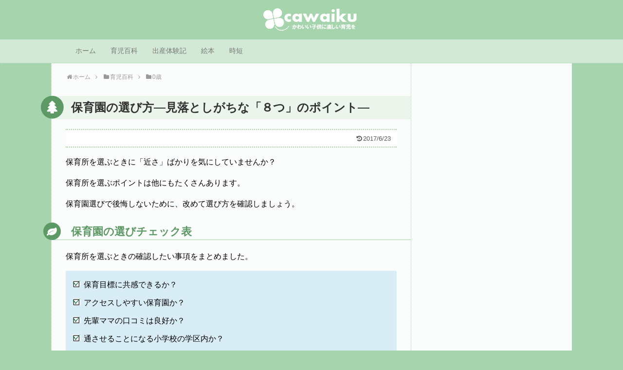

--- FILE ---
content_type: text/html; charset=UTF-8
request_url: https://cawaiku.com/child/0-old/how-to-choose-a-nursery-3973
body_size: 68619
content:
<!DOCTYPE html><html lang="ja"><head><style>img.lazy{min-height:1px}</style><link href="https://cawaiku.com/wp-content/plugins/w3-total-cache/pub/js/lazyload.min.js" as="script"><meta name="google-site-verification" content="J6IRvBXWrPl2R5bMBaLmPBQAdU4mjRK8_GJ5vUq38zI" /><meta charset="UTF-8"><meta name="viewport" content="width=1280, maximum-scale=1, user-scalable=yes"><link rel="alternate" type="application/rss+xml" title="かわイク｜保育士が伝えたい「基本の子育て」 RSS Feed" href="https://cawaiku.com/feed" /><link rel="pingback" href="https://cawaiku.com/xmlrpc.php" /><meta name="description" content="保育所を選ぶときに「近さ」ばかりを気にしていませんか？保育所を選ぶポイントは他にもたくさんあります。保育園選びで後悔しないために、改めて選び方を確認しましょう。保育園の選びチェック表保育所を選ぶときの確認したい事項をまとめました。保育目標に" /><meta name="keywords" content="0歳" /><meta property="og:type" content="article"><meta property="og:description" content="保育所を選ぶときに「近さ」ばかりを気にしていませんか？保育所を選ぶポイントは他にもたくさんあります。保育園選びで後悔しないために、改めて選び方を確認しましょう。保育園の選びチェック表保育所を選ぶときの確認したい事項をまとめました。保育目標に"><meta property="og:title" content="保育園の選び方―見落としがちな「８つ」のポイント―"><meta property="og:url" content="https://cawaiku.com/child/0-old/how-to-choose-a-nursery-3973"><meta property="og:image" content="https://cawaiku.com/wp-content/uploads/2017/05/1-baby11.jpg"><meta property="og:site_name" content="かわイク｜保育士が伝えたい「基本の子育て」"><meta property="og:locale" content="ja_JP"><meta name="twitter:card" content="summary"><meta name="twitter:description" content="保育所を選ぶときに「近さ」ばかりを気にしていませんか？保育所を選ぶポイントは他にもたくさんあります。保育園選びで後悔しないために、改めて選び方を確認しましょう。保育園の選びチェック表保育所を選ぶときの確認したい事項をまとめました。保育目標に"><meta name="twitter:title" content="保育園の選び方―見落としがちな「８つ」のポイント―"><meta name="twitter:url" content="https://cawaiku.com/child/0-old/how-to-choose-a-nursery-3973"><meta name="twitter:image" content="https://cawaiku.com/wp-content/uploads/2017/05/1-baby11.jpg"><meta name="twitter:domain" content="cawaiku.com"><meta name="keywords" content="保育園" /><meta name="description" content="保育園に申し込む際にどんな基準で選べばいいのかポイントを紹介します。" /><title>保育園の選び方―見落としがちな「８つ」のポイント―  |  かわイク｜保育士が伝えたい「基本の子育て」</title><meta name='robots' content='max-image-preview:large' /><style>img:is([sizes="auto" i], [sizes^="auto," i]) { contain-intrinsic-size: 3000px 1500px }</style><link rel="alternate" type="application/rss+xml" title="かわイク｜保育士が伝えたい「基本の子育て」 &raquo; フィード" href="https://cawaiku.com/feed" /><link rel="alternate" type="application/rss+xml" title="かわイク｜保育士が伝えたい「基本の子育て」 &raquo; コメントフィード" href="https://cawaiku.com/comments/feed" /> <script type="text/javascript" id="wpp-js" src="https://cawaiku.com/wp-content/plugins/wordpress-popular-posts/assets/js/wpp.min.js?ver=7.3.3" data-sampling="0" data-sampling-rate="100" data-api-url="https://cawaiku.com/wp-json/wordpress-popular-posts" data-post-id="3973" data-token="c5e8f6c76a" data-lang="0" data-debug="0"></script> <link rel="alternate" type="application/rss+xml" title="かわイク｜保育士が伝えたい「基本の子育て」 &raquo; 保育園の選び方―見落としがちな「８つ」のポイント― のコメントのフィード" href="https://cawaiku.com/child/0-old/how-to-choose-a-nursery-3973/feed" /> <script defer src="[data-uri]"></script> <link rel='stylesheet' id='simplicity-style-css' href='https://cawaiku.com/wp-content/cache/autoptimize/css/autoptimize_single_c2f4593b303ece04f54fa7a722d9f838.css?ver=6.8.3&#038;fver=20250731033013' type='text/css' media='all' /><link rel='stylesheet' id='skin-style-css' href='https://cawaiku.com/wp-content/cache/autoptimize/css/autoptimize_single_41eca159fa0fb7158f392be246c11329.css?ver=6.8.3&#038;fver=20200501022011' type='text/css' media='all' /><link rel='stylesheet' id='font-awesome-style-css' href='https://cawaiku.com/wp-content/themes/simplicity2/webfonts/css/font-awesome.min.css?ver=6.8.3&#038;fver=20250731033013' type='text/css' media='all' /><link rel='stylesheet' id='icomoon-style-css' href='https://cawaiku.com/wp-content/cache/autoptimize/css/autoptimize_single_6fcdbeab6ffbbbac3bcddac2341ab326.css?ver=6.8.3&#038;fver=20250731033013' type='text/css' media='all' /><link rel='stylesheet' id='extension-style-css' href='https://cawaiku.com/wp-content/cache/autoptimize/css/autoptimize_single_2ffe490adf1718d8f9e64a616ec0ea3b.css?ver=6.8.3&#038;fver=20250731033013' type='text/css' media='all' /><style id='extension-style-inline-css' type='text/css'>#site-description{color:#fff}#navi ul li a{color:#777}#mobile-menu a{color:#a5d4ad}#mobile-menu a{background-color:#fff}#page-top a{color:#fff}#page-top a{background-color:#a5d4ad}#h-top{min-height:55px} .entry-thumb img,.related-entry-thumb img,.widget_new_entries ul li img,.widget_new_popular ul li img,.widget_popular_ranking ul li img,#prev-next img,.widget_new_entries .new-entrys-large .new-entry img{border-radius:10px} #header .alignleft{text-align:center;max-width:none}#h-top #site-title a{margin-right:0}#site-description{margin-right:0}#header .alignright{display:none}@media screen and (max-width:639px){.article br{display:block}}</style><link rel='stylesheet' id='child-style-css' href='https://cawaiku.com/wp-content/cache/autoptimize/css/autoptimize_single_77456ee88a9172ffe5e32b1c9c1248aa.css?ver=6.8.3&#038;fver=20191106124952' type='text/css' media='all' /><link rel='stylesheet' id='print-style-css' href='https://cawaiku.com/wp-content/cache/autoptimize/css/autoptimize_single_08d3ac49aa8cd84996c44b834f2013fa.css?ver=6.8.3&#038;fver=20250731033013' type='text/css' media='print' /><link rel='stylesheet' id='sns-twitter-type-style-css' href='https://cawaiku.com/wp-content/cache/autoptimize/css/autoptimize_single_8f4407348a59625d672365f4ce8bbf19.css?ver=6.8.3&#038;fver=20250731033013' type='text/css' media='all' /><style id='wp-emoji-styles-inline-css' type='text/css'>img.wp-smiley, img.emoji {
		display: inline !important;
		border: none !important;
		box-shadow: none !important;
		height: 1em !important;
		width: 1em !important;
		margin: 0 0.07em !important;
		vertical-align: -0.1em !important;
		background: none !important;
		padding: 0 !important;
	}</style><link rel='stylesheet' id='wp-block-library-css' href='https://cawaiku.com/wp-includes/css/dist/block-library/style.min.css?ver=6.8.3' type='text/css' media='all' /><style id='classic-theme-styles-inline-css' type='text/css'>/*! This file is auto-generated */
.wp-block-button__link{color:#fff;background-color:#32373c;border-radius:9999px;box-shadow:none;text-decoration:none;padding:calc(.667em + 2px) calc(1.333em + 2px);font-size:1.125em}.wp-block-file__button{background:#32373c;color:#fff;text-decoration:none}</style><style id='global-styles-inline-css' type='text/css'>:root{--wp--preset--aspect-ratio--square: 1;--wp--preset--aspect-ratio--4-3: 4/3;--wp--preset--aspect-ratio--3-4: 3/4;--wp--preset--aspect-ratio--3-2: 3/2;--wp--preset--aspect-ratio--2-3: 2/3;--wp--preset--aspect-ratio--16-9: 16/9;--wp--preset--aspect-ratio--9-16: 9/16;--wp--preset--color--black: #000000;--wp--preset--color--cyan-bluish-gray: #abb8c3;--wp--preset--color--white: #ffffff;--wp--preset--color--pale-pink: #f78da7;--wp--preset--color--vivid-red: #cf2e2e;--wp--preset--color--luminous-vivid-orange: #ff6900;--wp--preset--color--luminous-vivid-amber: #fcb900;--wp--preset--color--light-green-cyan: #7bdcb5;--wp--preset--color--vivid-green-cyan: #00d084;--wp--preset--color--pale-cyan-blue: #8ed1fc;--wp--preset--color--vivid-cyan-blue: #0693e3;--wp--preset--color--vivid-purple: #9b51e0;--wp--preset--gradient--vivid-cyan-blue-to-vivid-purple: linear-gradient(135deg,rgba(6,147,227,1) 0%,rgb(155,81,224) 100%);--wp--preset--gradient--light-green-cyan-to-vivid-green-cyan: linear-gradient(135deg,rgb(122,220,180) 0%,rgb(0,208,130) 100%);--wp--preset--gradient--luminous-vivid-amber-to-luminous-vivid-orange: linear-gradient(135deg,rgba(252,185,0,1) 0%,rgba(255,105,0,1) 100%);--wp--preset--gradient--luminous-vivid-orange-to-vivid-red: linear-gradient(135deg,rgba(255,105,0,1) 0%,rgb(207,46,46) 100%);--wp--preset--gradient--very-light-gray-to-cyan-bluish-gray: linear-gradient(135deg,rgb(238,238,238) 0%,rgb(169,184,195) 100%);--wp--preset--gradient--cool-to-warm-spectrum: linear-gradient(135deg,rgb(74,234,220) 0%,rgb(151,120,209) 20%,rgb(207,42,186) 40%,rgb(238,44,130) 60%,rgb(251,105,98) 80%,rgb(254,248,76) 100%);--wp--preset--gradient--blush-light-purple: linear-gradient(135deg,rgb(255,206,236) 0%,rgb(152,150,240) 100%);--wp--preset--gradient--blush-bordeaux: linear-gradient(135deg,rgb(254,205,165) 0%,rgb(254,45,45) 50%,rgb(107,0,62) 100%);--wp--preset--gradient--luminous-dusk: linear-gradient(135deg,rgb(255,203,112) 0%,rgb(199,81,192) 50%,rgb(65,88,208) 100%);--wp--preset--gradient--pale-ocean: linear-gradient(135deg,rgb(255,245,203) 0%,rgb(182,227,212) 50%,rgb(51,167,181) 100%);--wp--preset--gradient--electric-grass: linear-gradient(135deg,rgb(202,248,128) 0%,rgb(113,206,126) 100%);--wp--preset--gradient--midnight: linear-gradient(135deg,rgb(2,3,129) 0%,rgb(40,116,252) 100%);--wp--preset--font-size--small: 13px;--wp--preset--font-size--medium: 20px;--wp--preset--font-size--large: 36px;--wp--preset--font-size--x-large: 42px;--wp--preset--spacing--20: 0.44rem;--wp--preset--spacing--30: 0.67rem;--wp--preset--spacing--40: 1rem;--wp--preset--spacing--50: 1.5rem;--wp--preset--spacing--60: 2.25rem;--wp--preset--spacing--70: 3.38rem;--wp--preset--spacing--80: 5.06rem;--wp--preset--shadow--natural: 6px 6px 9px rgba(0, 0, 0, 0.2);--wp--preset--shadow--deep: 12px 12px 50px rgba(0, 0, 0, 0.4);--wp--preset--shadow--sharp: 6px 6px 0px rgba(0, 0, 0, 0.2);--wp--preset--shadow--outlined: 6px 6px 0px -3px rgba(255, 255, 255, 1), 6px 6px rgba(0, 0, 0, 1);--wp--preset--shadow--crisp: 6px 6px 0px rgba(0, 0, 0, 1);}:where(.is-layout-flex){gap: 0.5em;}:where(.is-layout-grid){gap: 0.5em;}body .is-layout-flex{display: flex;}.is-layout-flex{flex-wrap: wrap;align-items: center;}.is-layout-flex > :is(*, div){margin: 0;}body .is-layout-grid{display: grid;}.is-layout-grid > :is(*, div){margin: 0;}:where(.wp-block-columns.is-layout-flex){gap: 2em;}:where(.wp-block-columns.is-layout-grid){gap: 2em;}:where(.wp-block-post-template.is-layout-flex){gap: 1.25em;}:where(.wp-block-post-template.is-layout-grid){gap: 1.25em;}.has-black-color{color: var(--wp--preset--color--black) !important;}.has-cyan-bluish-gray-color{color: var(--wp--preset--color--cyan-bluish-gray) !important;}.has-white-color{color: var(--wp--preset--color--white) !important;}.has-pale-pink-color{color: var(--wp--preset--color--pale-pink) !important;}.has-vivid-red-color{color: var(--wp--preset--color--vivid-red) !important;}.has-luminous-vivid-orange-color{color: var(--wp--preset--color--luminous-vivid-orange) !important;}.has-luminous-vivid-amber-color{color: var(--wp--preset--color--luminous-vivid-amber) !important;}.has-light-green-cyan-color{color: var(--wp--preset--color--light-green-cyan) !important;}.has-vivid-green-cyan-color{color: var(--wp--preset--color--vivid-green-cyan) !important;}.has-pale-cyan-blue-color{color: var(--wp--preset--color--pale-cyan-blue) !important;}.has-vivid-cyan-blue-color{color: var(--wp--preset--color--vivid-cyan-blue) !important;}.has-vivid-purple-color{color: var(--wp--preset--color--vivid-purple) !important;}.has-black-background-color{background-color: var(--wp--preset--color--black) !important;}.has-cyan-bluish-gray-background-color{background-color: var(--wp--preset--color--cyan-bluish-gray) !important;}.has-white-background-color{background-color: var(--wp--preset--color--white) !important;}.has-pale-pink-background-color{background-color: var(--wp--preset--color--pale-pink) !important;}.has-vivid-red-background-color{background-color: var(--wp--preset--color--vivid-red) !important;}.has-luminous-vivid-orange-background-color{background-color: var(--wp--preset--color--luminous-vivid-orange) !important;}.has-luminous-vivid-amber-background-color{background-color: var(--wp--preset--color--luminous-vivid-amber) !important;}.has-light-green-cyan-background-color{background-color: var(--wp--preset--color--light-green-cyan) !important;}.has-vivid-green-cyan-background-color{background-color: var(--wp--preset--color--vivid-green-cyan) !important;}.has-pale-cyan-blue-background-color{background-color: var(--wp--preset--color--pale-cyan-blue) !important;}.has-vivid-cyan-blue-background-color{background-color: var(--wp--preset--color--vivid-cyan-blue) !important;}.has-vivid-purple-background-color{background-color: var(--wp--preset--color--vivid-purple) !important;}.has-black-border-color{border-color: var(--wp--preset--color--black) !important;}.has-cyan-bluish-gray-border-color{border-color: var(--wp--preset--color--cyan-bluish-gray) !important;}.has-white-border-color{border-color: var(--wp--preset--color--white) !important;}.has-pale-pink-border-color{border-color: var(--wp--preset--color--pale-pink) !important;}.has-vivid-red-border-color{border-color: var(--wp--preset--color--vivid-red) !important;}.has-luminous-vivid-orange-border-color{border-color: var(--wp--preset--color--luminous-vivid-orange) !important;}.has-luminous-vivid-amber-border-color{border-color: var(--wp--preset--color--luminous-vivid-amber) !important;}.has-light-green-cyan-border-color{border-color: var(--wp--preset--color--light-green-cyan) !important;}.has-vivid-green-cyan-border-color{border-color: var(--wp--preset--color--vivid-green-cyan) !important;}.has-pale-cyan-blue-border-color{border-color: var(--wp--preset--color--pale-cyan-blue) !important;}.has-vivid-cyan-blue-border-color{border-color: var(--wp--preset--color--vivid-cyan-blue) !important;}.has-vivid-purple-border-color{border-color: var(--wp--preset--color--vivid-purple) !important;}.has-vivid-cyan-blue-to-vivid-purple-gradient-background{background: var(--wp--preset--gradient--vivid-cyan-blue-to-vivid-purple) !important;}.has-light-green-cyan-to-vivid-green-cyan-gradient-background{background: var(--wp--preset--gradient--light-green-cyan-to-vivid-green-cyan) !important;}.has-luminous-vivid-amber-to-luminous-vivid-orange-gradient-background{background: var(--wp--preset--gradient--luminous-vivid-amber-to-luminous-vivid-orange) !important;}.has-luminous-vivid-orange-to-vivid-red-gradient-background{background: var(--wp--preset--gradient--luminous-vivid-orange-to-vivid-red) !important;}.has-very-light-gray-to-cyan-bluish-gray-gradient-background{background: var(--wp--preset--gradient--very-light-gray-to-cyan-bluish-gray) !important;}.has-cool-to-warm-spectrum-gradient-background{background: var(--wp--preset--gradient--cool-to-warm-spectrum) !important;}.has-blush-light-purple-gradient-background{background: var(--wp--preset--gradient--blush-light-purple) !important;}.has-blush-bordeaux-gradient-background{background: var(--wp--preset--gradient--blush-bordeaux) !important;}.has-luminous-dusk-gradient-background{background: var(--wp--preset--gradient--luminous-dusk) !important;}.has-pale-ocean-gradient-background{background: var(--wp--preset--gradient--pale-ocean) !important;}.has-electric-grass-gradient-background{background: var(--wp--preset--gradient--electric-grass) !important;}.has-midnight-gradient-background{background: var(--wp--preset--gradient--midnight) !important;}.has-small-font-size{font-size: var(--wp--preset--font-size--small) !important;}.has-medium-font-size{font-size: var(--wp--preset--font-size--medium) !important;}.has-large-font-size{font-size: var(--wp--preset--font-size--large) !important;}.has-x-large-font-size{font-size: var(--wp--preset--font-size--x-large) !important;}
:where(.wp-block-post-template.is-layout-flex){gap: 1.25em;}:where(.wp-block-post-template.is-layout-grid){gap: 1.25em;}
:where(.wp-block-columns.is-layout-flex){gap: 2em;}:where(.wp-block-columns.is-layout-grid){gap: 2em;}
:root :where(.wp-block-pullquote){font-size: 1.5em;line-height: 1.6;}</style><link rel='stylesheet' id='toc-screen-css' href='https://cawaiku.com/wp-content/plugins/table-of-contents-plus/screen.min.css?ver=2411.1&#038;fver=20250731031234' type='text/css' media='all' /><style id='toc-screen-inline-css' type='text/css'>div#toc_container {background: #f5fef6;border: 1px solid #A5D4AD;}div#toc_container p.toc_title {color: #000000;}div#toc_container p.toc_title a,div#toc_container ul.toc_list a {color: #5c9965;}div#toc_container p.toc_title a:hover,div#toc_container ul.toc_list a:hover {color: #244b29;}div#toc_container p.toc_title a:hover,div#toc_container ul.toc_list a:hover {color: #244b29;}div#toc_container p.toc_title a:visited,div#toc_container ul.toc_list a:visited {color: #D04255;}</style><link rel='stylesheet' id='wordpress-popular-posts-css-css' href='https://cawaiku.com/wp-content/cache/autoptimize/css/autoptimize_single_c45f68fb3fc3a1b08f93a0827ea4b067.css?ver=7.3.3&#038;fver=20250731031240' type='text/css' media='all' /> <script defer type="text/javascript" src="https://cawaiku.com/wp-includes/js/jquery/jquery.min.js?ver=3.7.1" id="jquery-core-js"></script> <script defer type="text/javascript" src="https://cawaiku.com/wp-includes/js/jquery/jquery-migrate.min.js?ver=3.4.1" id="jquery-migrate-js"></script> <link rel="canonical" href="https://cawaiku.com/child/0-old/how-to-choose-a-nursery-3973" /><link rel='shortlink' href='https://cawaiku.com/?p=3973' /><link rel="alternate" title="oEmbed (JSON)" type="application/json+oembed" href="https://cawaiku.com/wp-json/oembed/1.0/embed?url=https%3A%2F%2Fcawaiku.com%2Fchild%2F0-old%2Fhow-to-choose-a-nursery-3973" /><link rel="alternate" title="oEmbed (XML)" type="text/xml+oembed" href="https://cawaiku.com/wp-json/oembed/1.0/embed?url=https%3A%2F%2Fcawaiku.com%2Fchild%2F0-old%2Fhow-to-choose-a-nursery-3973&#038;format=xml" /><style id="wpp-loading-animation-styles">@-webkit-keyframes bgslide{from{background-position-x:0}to{background-position-x:-200%}}@keyframes bgslide{from{background-position-x:0}to{background-position-x:-200%}}.wpp-widget-block-placeholder,.wpp-shortcode-placeholder{margin:0 auto;width:60px;height:3px;background:#dd3737;background:linear-gradient(90deg,#dd3737 0%,#571313 10%,#dd3737 100%);background-size:200% auto;border-radius:3px;-webkit-animation:bgslide 1s infinite linear;animation:bgslide 1s infinite linear}</style><style type="text/css" id="custom-background-css">body.custom-background { background-color: #a5d4ad; }</style> <script>(function(i,s,o,g,r,a,m){i['GoogleAnalyticsObject']=r;i[r]=i[r]||function(){
  (i[r].q=i[r].q||[]).push(arguments)},i[r].l=1*new Date();a=s.createElement(o),
  m=s.getElementsByTagName(o)[0];a.async=1;a.src=g;m.parentNode.insertBefore(a,m)
  })(window,document,'script','//www.google-analytics.com/analytics.js','ga');

  ga('create', 'UA-83672303-1', 'auto');
    ga('send', 'pageview');</script> <link rel="icon" href="https://cawaiku.com/wp-content/uploads/2019/03/cropped-icom1-32x32.gif" sizes="32x32" /><link rel="icon" href="https://cawaiku.com/wp-content/uploads/2019/03/cropped-icom1-192x192.gif" sizes="192x192" /><link rel="apple-touch-icon" href="https://cawaiku.com/wp-content/uploads/2019/03/cropped-icom1-180x180.gif" /><meta name="msapplication-TileImage" content="https://cawaiku.com/wp-content/uploads/2019/03/cropped-icom1-270x270.gif" /></head><body class="wp-singular post-template-default single single-post postid-3973 single-format-standard custom-background wp-theme-simplicity2 wp-child-theme-simplicity2-child categoryid-6" itemscope itemtype="https://schema.org/WebPage"><div id="container"><header itemscope itemtype="https://schema.org/WPHeader"><div id="header" class="clearfix"><div id="header-in"><div id="h-top"><div id="mobile-menu"> <a id="mobile-menu-toggle" href="#"><span class="fa fa-bars fa-2x"></span></a></div><div class="alignleft top-title-catchphrase"><p id="site-title" itemscope itemtype="https://schema.org/Organization"> <a href="https://cawaiku.com/"><img src="data:image/svg+xml,%3Csvg%20xmlns='http://www.w3.org/2000/svg'%20viewBox='0%200%201%201'%3E%3C/svg%3E" data-src="https://cawaiku.com/wp-content/uploads/2016/12/logo5.png" alt="かわイク｜保育士が伝えたい「基本の子育て」" class="site-title-img lazy" /></a></p><p id="site-description"></p></div><div class="alignright top-sns-follows"><div class="sns-pages"><p class="sns-follow-msg">フォローする</p><ul class="snsp"><li class="feedly-page"><a href="//feedly.com/i/discover/sources/search/feed/https%3A%2F%2Fcawaiku.com" target="blank" title="feedlyで更新情報を購読" rel="nofollow"><span class="icon-feedly-logo"></span></a></li><li class="rss-page"><a href="https://cawaiku.com/feed" target="_blank" title="RSSで更新情報をフォロー" rel="nofollow"><span class="icon-rss-logo"></span></a></li></ul></div></div></div></div></div></header><nav itemscope itemtype="https://schema.org/SiteNavigationElement"><div id="navi"><div id="navi-in"><div class="menu-%e5%84%aa%e5%85%8801-container"><ul id="menu-%e5%84%aa%e5%85%8801" class="menu"><li id="menu-item-512" class="menu-item menu-item-type-custom menu-item-object-custom menu-item-home menu-item-512"><a href="https://cawaiku.com/">ホーム</a></li><li id="menu-item-513" class="menu-item menu-item-type-taxonomy menu-item-object-category current-post-ancestor menu-item-has-children menu-item-513"><a href="https://cawaiku.com/category/child">育児百科</a><ul class="sub-menu"><li id="menu-item-2302" class="menu-item menu-item-type-taxonomy menu-item-object-category menu-item-2302"><a href="https://cawaiku.com/category/child/pregnancy">妊娠・出産</a></li><li id="menu-item-517" class="menu-item menu-item-type-taxonomy menu-item-object-category current-post-ancestor current-menu-parent current-post-parent menu-item-517"><a href="https://cawaiku.com/category/child/0-old">0歳</a></li><li id="menu-item-518" class="menu-item menu-item-type-taxonomy menu-item-object-category menu-item-518"><a href="https://cawaiku.com/category/child/1-old">1歳</a></li><li id="menu-item-564" class="menu-item menu-item-type-taxonomy menu-item-object-category menu-item-564"><a href="https://cawaiku.com/category/child/2-old">2歳</a></li><li id="menu-item-2301" class="menu-item menu-item-type-taxonomy menu-item-object-category menu-item-2301"><a href="https://cawaiku.com/category/child/3-old">3～6歳</a></li></ul></li><li id="menu-item-12610" class="menu-item menu-item-type-post_type menu-item-object-post menu-item-12610"><a href="https://cawaiku.com/child/pregnancy/birth-experience-story-4797">出産体験記</a></li><li id="menu-item-12611" class="menu-item menu-item-type-taxonomy menu-item-object-post_tag menu-item-12611"><a href="https://cawaiku.com/tag/picture-book">絵本</a></li><li id="menu-item-12586" class="menu-item menu-item-type-taxonomy menu-item-object-category menu-item-12586"><a href="https://cawaiku.com/category/diary/shorten-time">時短</a></li></ul></div></div></div></nav><div id="body"><div id="body-in" class="cf"><main itemscope itemprop="mainContentOfPage"><div id="main" itemscope itemtype="https://schema.org/Blog"><div id="breadcrumb" class="breadcrumb breadcrumb-categor" itemscope itemtype="https://schema.org/BreadcrumbList"><div class="breadcrumb-home" itemscope itemtype="https://schema.org/ListItem" itemprop="itemListElement"><span class="fa fa-home fa-fw" aria-hidden="true"></span><a href="https://cawaiku.com" itemprop="item"><span itemprop="name">ホーム</span></a><meta itemprop="position" content="1" /><span class="sp"><span class="fa fa-angle-right" aria-hidden="true"></span></span></div><div class="breadcrumb-item" itemscope itemtype="https://schema.org/ListItem" itemprop="itemListElement"><span class="fa fa-folder fa-fw" aria-hidden="true"></span><a href="https://cawaiku.com/category/child" itemprop="item"><span itemprop="name">育児百科</span></a><meta itemprop="position" content="2" /><span class="sp"><span class="fa fa-angle-right" aria-hidden="true"></span></span></div><div class="breadcrumb-item" itemscope itemtype="https://schema.org/ListItem" itemprop="itemListElement"><span class="fa fa-folder fa-fw" aria-hidden="true"></span><a href="https://cawaiku.com/category/child/0-old" itemprop="item"><span itemprop="name">0歳</span></a><meta itemprop="position" content="3" /></div></div><div id="post-3973" class="post-3973 post type-post status-publish format-standard has-post-thumbnail hentry category-0-old tag-nursery-school"><article class="article"><header><h1 class="entry-title">保育園の選び方―見落としがちな「８つ」のポイント―</h1><p class="post-meta"> <span class="post-update"><span class="fa fa-history fa-fw"></span><time class="entry-date date updated" datetime="2017-06-23T17:10:58+09:00">2017/6/23</time></span></p></header><div id="the-content" class="entry-content"><p>保育所を選ぶときに「近さ」ばかりを気にしていませんか？</p><p>保育所を選ぶポイントは他にもたくさんあります。</p><p>保育園選びで後悔しないために、改めて選び方を確認しましょう。</p><div id="widget-in-article" class="widgets"></div><h2>保育園の選びチェック表</h2><p>保育所を選ぶときの確認したい事項をまとめました。</p><div class="sp-info"><li>保育目標に共感できるか？</li><li>アクセスしやすい保育園か？</li><li>先輩ママの口コミは良好か？</li><li>通させることになる小学校の学区内か？</li><li>開園時間は生活スタイルにあっているか？</li><li>園庭は広いか？</li><li>建物は耐震化されているか？</li><li>待機児童は少ないか？</li></div><p>行きたい保育園が全ての項目を満たしている必要はありません。</p><p>親として保育園に求めるものは何かを気づくための参考にしてください。</p><p>それでは、各項目について、詳しく解説します。</p><h2>保育園の選びのポイント</h2><p><img fetchpriority="high" decoding="async" src="data:image/svg+xml,%3Csvg%20xmlns='http://www.w3.org/2000/svg'%20viewBox='0%200%20640%20393'%3E%3C/svg%3E" data-src="https://cawaiku.com/wp-content/themes/simplicity2/images/1x1.trans.gif" data-original="https://cawaiku.com/wp-content/uploads/2017/05/1-baby11.jpg" alt="1-baby11" width="640" height="393" class="aligncenter size-full wp-image-3947 lazy" data-srcset="https://cawaiku.com/wp-content/uploads/2017/05/1-baby11.jpg 640w, https://cawaiku.com/wp-content/uploads/2017/05/1-baby11-300x184.jpg 300w, https://cawaiku.com/wp-content/uploads/2017/05/1-baby11-320x197.jpg 320w" data-sizes="(max-width: 640px) 100vw, 640px" data-lazy="true"><noscript><img fetchpriority="high" decoding="async" src="data:image/svg+xml,%3Csvg%20xmlns='http://www.w3.org/2000/svg'%20viewBox='0%200%20640%20393'%3E%3C/svg%3E" data-src="https://cawaiku.com/wp-content/uploads/2017/05/1-baby11.jpg" alt="1-baby11" width="640" height="393" class="aligncenter size-full wp-image-3947 lazy" data-srcset="https://cawaiku.com/wp-content/uploads/2017/05/1-baby11.jpg 640w, https://cawaiku.com/wp-content/uploads/2017/05/1-baby11-300x184.jpg 300w, https://cawaiku.com/wp-content/uploads/2017/05/1-baby11-320x197.jpg 320w" data-sizes="(max-width: 640px) 100vw, 640px"></noscript></p><h3>ポイント１　保育目標への共感</h3><p>認可を受けている保育園は、厚生労働省が示している「保育所保育指針」というガイドラインに沿って運営をしているため基本的な保育方針は同じです。</p><p>しかし、保育目標は運営主体（公立、私立など）や園長によって個性があります。</p><p>保育目標は、その保育園に通う子が「どんな子に育ってほしいか」を表わしたものになります。</p><p>そして、それが単なる目標ではなく、現場の保育士一人一人が子供と向き合う際にしっかりと実践している必要があります。</p><p>目標と現場の一致については、ホームページで見ただけではわかりませんので、保育園の見学に行った時に、園長先生や保育士さんの話を聞く中で感じとる必要があります。</p><p>また、複数の保育園を見学することで、こうした目標に基づく保育環境の違いについて実感することができるようになります。</p><h3>ポイント２　アクセスのしやすさ</h3><p>保育園には毎日、送り迎えをすることになるため、自宅や職場からアクセスがしやすいかどうかは保育園を選ぶ上で非常に重要です。</p><p>自宅から職場までの経路の途中であれば、送り迎えが楽になります。</p><p>ただし、いくらアクセスがよくても、例えば駅のそばにある保育所であれば園庭がなく、施設が狭い場合もありなど、設置されている場所によって保育環境が異なっています。</p><p>また、最近では、会社が保育園を設けているケースもあります。</p><p>職場の保育園に預ける場合には、満員電車の中、子供を連れて通勤する必要があるかもしれませんので、熟慮したうえで自宅近くの保育園にするか職場の保育園にするか決める必要があります。</p><h3>ポイント３　ママの口コミ</h3><p>希望の保育園がある場合には、実際に預けているママ友などに、園の様子を聞くとよいでしょう。</p><p>もし、そういった知人がいない場合には、園近くの児童館や公園などに定期的に遊びに行くと、通わせているママに出会うことができる可能性があります。</p><h3>ポイント４　小学校区内かどうか</h3><p>多くの自治体では、公立小学校に通わせることのできる地域（学区）が定められています。</p><p>自宅がどの小学校の学区に属しているのかを調べたうえで、学区内にある保育園を選ぶと、同じ小学校に通うことになる友達と出会うことができます。</p><p>小学校に入ってからの友達作りもスムーズになります。</p><h3>ポイント５　開園時間</h3><p>保育園の開園時間は園ごとに異なります。</p><p>基本的に保育園は朝７時から始まりますが、閉園の時間は１８：００、１９：００、２０：００とまちまちです。</p><p>パパ・ママともに郊外から都内に通勤するのであれば、１８時閉園だと夕方のお迎えに間に合わないかもしれません。</p><p>夫婦の通勤状況に合わせて、開園時間が適当な保育園を選ぶ必要があります。</p><h3>ポイント６　園庭の広さ</h3><p>都市部では保育所設置の規制緩和の影響で、園庭がない、またはあっても非常に狭い保育園が急増しています。</p><p>新しくできた綺麗な保育園よりも、昔からある古い保育園の方が広い園庭であることが多いです。</p><p>園庭がない場合は、近くの公園などに子供たちを連れていって遊ばせることになります。</p><p>どのくらいの頻度で公園に連れて行ってもらえるのか、どんな公園なのかなども確認しておきましょう。</p><h3>ポイント７　建物の耐震性</h3><p>保育所は一番安全な場所と思っているかもしれませんが、必ずしもそうではありません。</p><p>実は、全国の保育所施設の耐震化率は平成26年10月時点で83.3％となっており、平成30年で95％になるという目標値になっています。</p><p>国や自治体も予算を増やして耐震化を進めているのですが、現実には耐震化工事の順番待ちをしている保育所がいくつもあるのです。</p><p>各自治体では耐震化していない施設を把握していますので希望する保育園が耐震建物であるかどうかをしっかりと確認しましょう。</p><h3>ポイント８　待機児童数</h3><p>同じ地域にある保育園でも預ける子供の年齢によって待機児童数が異なっています。</p><p>毎年の4月時点でどれだけの待機児童がいたか、今現在どれだけの待機児童がいるかなどの情報は市区町村の保育課で聞くことができます。</p><p>もし、申し込む予定の保育園が待機児童の多い園であれば、ひとつに絞るのではなく複数の保育園に申し込むようにしましょう。</p><p>保育園に入れるかどうかは、「保育に欠ける」子供であるかどうかを点数化した客観的な基準で決まっています。</p><p>第1希望だけに絞ったからといって優先的に入れるわけではありません。</p></div><footer><div class="ad-article-bottom ad-space"><div class="ad-label">スポンサーリンク</div><div class="ad-left ad-pc adsense-336"><div class="widget-ad">アドセンス</div><div class="textwidget"><script async src="//pagead2.googlesyndication.com/pagead/js/adsbygoogle.js"></script>  <ins class="adsbygoogle"
 style="display:block"
 data-ad-client="ca-pub-8478237252508211"
 data-ad-slot="8461879083"
 data-ad-format="auto"></ins> <script>(adsbygoogle = window.adsbygoogle || []).push({});</script></div></div><div class="ad-right ad-pc adsense-336"><div class="widget-ad">アドセンス</div><div class="textwidget"><script async src="//pagead2.googlesyndication.com/pagead/js/adsbygoogle.js"></script>  <ins class="adsbygoogle"
 style="display:block"
 data-ad-client="ca-pub-8478237252508211"
 data-ad-slot="8461879083"
 data-ad-format="auto"></ins> <script>(adsbygoogle = window.adsbygoogle || []).push({});</script></div></div><div class="clear"></div></div><div id="sns-group" class="sns-group sns-group-bottom"><div class="sns-buttons sns-buttons-pc"><p class="sns-share-msg">このコラムを「ツイート」「シェア」する</p><ul class="snsb clearfix"><li class="balloon-btn twitter-balloon-btn twitter-balloon-btn-defalt"><div class="balloon-btn-set"><div class="arrow-box"> <a href="//twitter.com/search?q=https%3A%2F%2Fcawaiku.com%2Fchild%2F0-old%2Fhow-to-choose-a-nursery-3973" target="blank" class="arrow-box-link twitter-arrow-box-link" rel="nofollow"> <span class="social-count twitter-count"><span class="fa fa-comments"></span></span> </a></div> <a href="https://twitter.com/intent/tweet?text=%E4%BF%9D%E8%82%B2%E5%9C%92%E3%81%AE%E9%81%B8%E3%81%B3%E6%96%B9%E2%80%95%E8%A6%8B%E8%90%BD%E3%81%A8%E3%81%97%E3%81%8C%E3%81%A1%E3%81%AA%E3%80%8C%EF%BC%98%E3%81%A4%E3%80%8D%E3%81%AE%E3%83%9D%E3%82%A4%E3%83%B3%E3%83%88%E2%80%95&amp;url=https%3A%2F%2Fcawaiku.com%2Fchild%2F0-old%2Fhow-to-choose-a-nursery-3973" target="blank" class="balloon-btn-link twitter-balloon-btn-link twitter-balloon-btn-link-default" rel="nofollow"> <span class="fa fa-twitter"></span> <span class="tweet-label">ツイート</span> </a></div></li><li class="facebook-btn"><div class="fb-like" data-href="https://cawaiku.com/child/0-old/how-to-choose-a-nursery-3973" data-layout="box_count" data-action="like" data-show-faces="false" data-share="true"></div></li></ul></div></div><p class="footer-post-meta"> <span class="post-tag"><span class="fa fa-tags fa-fw"></span><a href="https://cawaiku.com/tag/nursery-school" rel="tag">保育園</a></span> <span class="post-author vcard author"><span class="fa fa-user fa-fw"></span><span class="fn"><a href="https://cawaiku.com/author/cawaikukazenomachi">編集長カワセミ</a> </span></span></p></footer></article></div><div id="under-entry-body"><aside id="related-entries"><h2>関連コラム</h2><article class="related-entry cf"><div class="related-entry-thumb"> <a href="https://cawaiku.com/child/pregnancy/childcare-visiting-4095" title="保育参観にはどんな服装で参加する？"> <img width="100" height="100" src="data:image/svg+xml,%3Csvg%20xmlns='http://www.w3.org/2000/svg'%20viewBox='0%200%20100%20100'%3E%3C/svg%3E" data-src="https://cawaiku.com/wp-content/uploads/2017/05/3-kids7-100x100.jpg" class="related-entry-thumb-image wp-post-image lazy" alt="" decoding="async" data-srcset="https://cawaiku.com/wp-content/uploads/2017/05/3-kids7-100x100.jpg 100w, https://cawaiku.com/wp-content/uploads/2017/05/3-kids7-150x150.jpg 150w" data-sizes="(max-width: 100px) 100vw, 100px" /> </a></div><div class="related-entry-content"><header><h3 class="related-entry-title"> <a href="https://cawaiku.com/child/pregnancy/childcare-visiting-4095" class="related-entry-title-link" title="保育参観にはどんな服装で参加する？"> 保育参観にはどんな服装で参加する？ </a></h3></header><p class="related-entry-snippet"> 入園後はじめての保育参観。  どんな服装を着て行こうかと迷っているママもいることでしょう。  そこで保育参観に行...</p><footer><p class="related-entry-read"><a href="https://cawaiku.com/child/pregnancy/childcare-visiting-4095">コラムを読む</a></p></footer></div></article><article class="related-entry cf"><div class="related-entry-thumb"> <a href="https://cawaiku.com/child/0-old/nursery-school-wear-3445" title="【春・夏・秋・冬】保育園にはどんな服装で行く？(0歳、1歳、2歳)"> <img width="100" height="100" src="data:image/svg+xml,%3Csvg%20xmlns='http://www.w3.org/2000/svg'%20viewBox='0%200%20100%20100'%3E%3C/svg%3E" data-src="https://cawaiku.com/wp-content/uploads/2017/03/2-kids11-100x100.jpg" class="related-entry-thumb-image wp-post-image lazy" alt="" decoding="async" data-srcset="https://cawaiku.com/wp-content/uploads/2017/03/2-kids11-100x100.jpg 100w, https://cawaiku.com/wp-content/uploads/2017/03/2-kids11-150x150.jpg 150w" data-sizes="(max-width: 100px) 100vw, 100px" /> </a></div><div class="related-entry-content"><header><h3 class="related-entry-title"> <a href="https://cawaiku.com/child/0-old/nursery-school-wear-3445" class="related-entry-title-link" title="【春・夏・秋・冬】保育園にはどんな服装で行く？(0歳、1歳、2歳)"> 【春・夏・秋・冬】保育園にはどんな服装で行く？(0歳、1歳、2歳) </a></h3></header><p class="related-entry-snippet"> 制服のある幼稚園と違い、毎日、私服を着ていかなければならない保育所。  今日は、どんな服装にしようかと頭を悩ませるマ...</p><footer><p class="related-entry-read"><a href="https://cawaiku.com/child/0-old/nursery-school-wear-3445">コラムを読む</a></p></footer></div></article><article class="related-entry cf"><div class="related-entry-thumb"> <a href="https://cawaiku.com/child/0-old/nursery-school-3945" title="０歳で保育園に預けても大丈夫？―０～２歳までの心の様子―"> <img width="100" height="100" src="data:image/svg+xml,%3Csvg%20xmlns='http://www.w3.org/2000/svg'%20viewBox='0%200%20100%20100'%3E%3C/svg%3E" data-src="https://cawaiku.com/wp-content/uploads/2017/05/1-baby10-100x100.jpg" class="related-entry-thumb-image wp-post-image lazy" alt="" decoding="async" data-srcset="https://cawaiku.com/wp-content/uploads/2017/05/1-baby10-100x100.jpg 100w, https://cawaiku.com/wp-content/uploads/2017/05/1-baby10-150x150.jpg 150w" data-sizes="auto, (max-width: 100px) 100vw, 100px" /> </a></div><div class="related-entry-content"><header><h3 class="related-entry-title"> <a href="https://cawaiku.com/child/0-old/nursery-school-3945" class="related-entry-title-link" title="０歳で保育園に預けても大丈夫？―０～２歳までの心の様子―"> ０歳で保育園に預けても大丈夫？―０～２歳までの心の様子― </a></h3></header><p class="related-entry-snippet"> ０歳の赤ちゃんを保育園に預けることに抵抗感や罪悪感を感じるママ・パパがいるかもしれません。  筆者が実際に０歳の赤ち...</p><footer><p class="related-entry-read"><a href="https://cawaiku.com/child/0-old/nursery-school-3945">コラムを読む</a></p></footer></div></article><article class="related-entry cf"><div class="related-entry-thumb"> <a href="https://cawaiku.com/child/money/hoikushi-13339" title="子育て経験を活かして独学で保育士資格を取ろう！"> <img width="100" height="100" src="data:image/svg+xml,%3Csvg%20xmlns='http://www.w3.org/2000/svg'%20viewBox='0%200%20100%20100'%3E%3C/svg%3E" data-src="https://cawaiku.com/wp-content/uploads/2020/01/hoiku-100x100.jpg" class="related-entry-thumb-image wp-post-image lazy" alt="" decoding="async" data-srcset="https://cawaiku.com/wp-content/uploads/2020/01/hoiku-100x100.jpg 100w, https://cawaiku.com/wp-content/uploads/2020/01/hoiku-150x150.jpg 150w" data-sizes="auto, (max-width: 100px) 100vw, 100px" /> </a></div><div class="related-entry-content"><header><h3 class="related-entry-title"> <a href="https://cawaiku.com/child/money/hoikushi-13339" class="related-entry-title-link" title="子育て経験を活かして独学で保育士資格を取ろう！"> 子育て経験を活かして独学で保育士資格を取ろう！ </a></h3></header><p class="related-entry-snippet"> 『保育士』の資格を取って育児や就職に活かしてみてはいかがでしょうか？  子育ての経験があれば、独学で保育士資格を取る...</p><footer><p class="related-entry-read"><a href="https://cawaiku.com/child/money/hoikushi-13339">コラムを読む</a></p></footer></div></article><article class="related-entry cf"><div class="related-entry-thumb"> <a href="https://cawaiku.com/child/report" title="もう困らない！保育所の『連絡帳』に書くネタ（まとめ）"> <img width="100" height="100" src="data:image/svg+xml,%3Csvg%20xmlns='http://www.w3.org/2000/svg'%20viewBox='0%200%20100%20100'%3E%3C/svg%3E" data-src="https://cawaiku.com/wp-content/uploads/2016/05/kakeibo02-100x100.jpg" class="related-entry-thumb-image wp-post-image lazy" alt="" decoding="async" data-srcset="https://cawaiku.com/wp-content/uploads/2016/05/kakeibo02-100x100.jpg 100w, https://cawaiku.com/wp-content/uploads/2016/05/kakeibo02-150x150.jpg 150w" data-sizes="auto, (max-width: 100px) 100vw, 100px" /> </a></div><div class="related-entry-content"><header><h3 class="related-entry-title"> <a href="https://cawaiku.com/child/report" class="related-entry-title-link" title="もう困らない！保育所の『連絡帳』に書くネタ（まとめ）"> もう困らない！保育所の『連絡帳』に書くネタ（まとめ） </a></h3></header><p class="related-entry-snippet"> 保育所の『連絡帳（票）』って、結構な手間です。  ネタがあればいいのですが、毎日同じ生活の繰り返しで、そんなに書くこ...</p><footer><p class="related-entry-read"><a href="https://cawaiku.com/child/report">コラムを読む</a></p></footer></div></article><article class="related-entry cf"><div class="related-entry-thumb"> <a href="https://cawaiku.com/child/3-old/wear-in-sports-day-5026" title="保育園・幼稚園の運動会に着ていく「子供の服装」「親の服装」"> <img width="100" height="100" src="data:image/svg+xml,%3Csvg%20xmlns='http://www.w3.org/2000/svg'%20viewBox='0%200%20100%20100'%3E%3C/svg%3E" data-src="https://cawaiku.com/wp-content/uploads/2017/07/5-kids12-100x100.jpg" class="related-entry-thumb-image wp-post-image lazy" alt="" decoding="async" data-srcset="https://cawaiku.com/wp-content/uploads/2017/07/5-kids12-100x100.jpg 100w, https://cawaiku.com/wp-content/uploads/2017/07/5-kids12-150x150.jpg 150w" data-sizes="auto, (max-width: 100px) 100vw, 100px" /> </a></div><div class="related-entry-content"><header><h3 class="related-entry-title"> <a href="https://cawaiku.com/child/3-old/wear-in-sports-day-5026" class="related-entry-title-link" title="保育園・幼稚園の運動会に着ていく「子供の服装」「親の服装」"> 保育園・幼稚園の運動会に着ていく「子供の服装」「親の服装」 </a></h3></header><p class="related-entry-snippet"> 春・秋は運動会シーズンですね。  運動会に参加する時には、どのような服装にすればよいのでしょうか？  主役である...</p><footer><p class="related-entry-read"><a href="https://cawaiku.com/child/3-old/wear-in-sports-day-5026">コラムを読む</a></p></footer></div></article><article class="related-entry cf"><div class="related-entry-thumb"> <a href="https://cawaiku.com/child/sick/school-permit-sick-1942" title="登園届（登園許可証）が必要な病気一覧"> <img width="100" height="100" src="data:image/svg+xml,%3Csvg%20xmlns='http://www.w3.org/2000/svg'%20viewBox='0%200%20100%20100'%3E%3C/svg%3E" data-src="https://cawaiku.com/wp-content/uploads/2016/12/hoikusyo-100x100.jpg" class="related-entry-thumb-image wp-post-image lazy" alt="" decoding="async" data-srcset="https://cawaiku.com/wp-content/uploads/2016/12/hoikusyo-100x100.jpg 100w, https://cawaiku.com/wp-content/uploads/2016/12/hoikusyo-150x150.jpg 150w" data-sizes="auto, (max-width: 100px) 100vw, 100px" /> </a></div><div class="related-entry-content"><header><h3 class="related-entry-title"> <a href="https://cawaiku.com/child/sick/school-permit-sick-1942" class="related-entry-title-link" title="登園届（登園許可証）が必要な病気一覧"> 登園届（登園許可証）が必要な病気一覧 </a></h3></header><p class="related-entry-snippet"> 保育所に通う子供が病気になった場合に伝染病の集団感染を予防するため、一部の病気では、登園届（登園許可証）がないと、治癒後...</p><footer><p class="related-entry-read"><a href="https://cawaiku.com/child/sick/school-permit-sick-1942">コラムを読む</a></p></footer></div></article><article class="related-entry cf"><div class="related-entry-thumb"> <a href="https://cawaiku.com/child/0-old/transfer-to-nursery-school-3448" title="ママのための保育園『送迎』マニュアル―天候・乗り物・距離・年齢にあった送迎方法とは？―"> <img width="100" height="100" src="data:image/svg+xml,%3Csvg%20xmlns='http://www.w3.org/2000/svg'%20viewBox='0%200%20100%20100'%3E%3C/svg%3E" data-src="https://cawaiku.com/wp-content/uploads/2016/10/baby-car2-100x100.jpg" class="related-entry-thumb-image wp-post-image lazy" alt="" decoding="async" data-srcset="https://cawaiku.com/wp-content/uploads/2016/10/baby-car2-100x100.jpg 100w, https://cawaiku.com/wp-content/uploads/2016/10/baby-car2-150x150.jpg 150w" data-sizes="auto, (max-width: 100px) 100vw, 100px" /> </a></div><div class="related-entry-content"><header><h3 class="related-entry-title"> <a href="https://cawaiku.com/child/0-old/transfer-to-nursery-school-3448" class="related-entry-title-link" title="ママのための保育園『送迎』マニュアル―天候・乗り物・距離・年齢にあった送迎方法とは？―"> ママのための保育園『送迎』マニュアル―天候・乗り物・距離・年齢にあった送迎方法とは？― </a></h3></header><p class="related-entry-snippet"> 天候、距離、年齢など、様々な状況に合わせて、最適な保育園の送迎方法を紹介します。  どの乗り物で送迎すべきか？
 ...</p><footer><p class="related-entry-read"><a href="https://cawaiku.com/child/0-old/transfer-to-nursery-school-3448">コラムを読む</a></p></footer></div></article> <br style="clear:both;"></aside><div id="widget-under-related-entries"><div id="text-7" class="widget-under-related-entries widget_text"><div class="textwidget"><script async src="//pagead2.googlesyndication.com/pagead/js/adsbygoogle.js"></script> <ins class="adsbygoogle"
 style="display:block"
 data-ad-format="autorelaxed"
 data-ad-client="ca-pub-8478237252508211"
 data-ad-slot="1233022681"></ins> <script>(adsbygoogle = window.adsbygoogle || []).push({});</script></div></div></div></div></div></main><div id="sidebar" class="sidebar nwa" role="complementary"><div class="ad-space ad-space-sidebar"><div class="ad-label">スポンサーリンク</div><div class="ad-sidebar adsense-300"><div class="widget-ad">アドセンス（中）</div><div class="textwidget"><script async src="//pagead2.googlesyndication.com/pagead/js/adsbygoogle.js"></script>  <ins class="adsbygoogle"
 style="display:block"
 data-ad-client="ca-pub-8478237252508211"
 data-ad-slot="8461879083"
 data-ad-format="auto"></ins> <script>(adsbygoogle = window.adsbygoogle || []).push({});</script></div></div></div><div id="sidebar-widget"><aside id="search-2" class="widget widget_search"><form method="get" id="searchform" action="https://cawaiku.com/"> <input type="text" placeholder="サイト内を検索" name="s" id="s"> <input type="submit" id="searchsubmit" value=""></form></aside><aside id="text-10" class="widget widget_text"><h3 class="widget_title sidebar_widget_title">コラム一覧</h3><div class="textwidget"><h4>子育てグッズ</h4><ul><li><a href="https://cawaiku.com/tag/baby-clothing">ベビーウェア</a></li><li><a href="https://cawaiku.com/tag/childrens-wear">キッズウェア</a></li><li><a href="https://cawaiku.com/tag/breastfeeding-goods">授乳アイテム</a></li><li><a href="https://cawaiku.com/tag/baby-food-dish">離乳食グッズ</a></li><li><a href="https://cawaiku.com/tag/baby-furniture">家具・寝具</a></li><li><a href="https://cawaiku.com/tag/bathing">バスグッズ</a></li><li><a href="https://cawaiku.com/tag/baby-toys">ベビートイ</a></li><li><a href="https://cawaiku.com/tag/picture-book">絵本</a></li><li><a href="https://cawaiku.com/tag/educational-toys">知育玩具</a></li><li><a href="https://cawaiku.com/tag/outside-play">外遊び玩具</a></li><li><a href="https://cawaiku.com/tag/boys-toy">男の子のおもちゃ</a></li><li><a href="https://cawaiku.com/tag/girls-toys">女の子のおもちゃ</a></li><li><a href="https://cawaiku.com/tag/stroller">ベビーカー</a></li><li><a href="https://cawaiku.com/tag/child-seat">チャイルドシート</a></li></ul><h4>赤ちゃん</h4><ul><li><a href="https://cawaiku.com/tag/newborn">新生児</a></li><li><a href="https://cawaiku.com/tag/breast-milk">母乳</a></li><li><a href="https://cawaiku.com/tag/bathing">沐浴</a></li><li><a href="https://cawaiku.com/tag/milk-powder">粉ミルク</a></li><li><a href="https://cawaiku.com/tag/diapers">おむつ</a></li><li><a href="https://cawaiku.com/tag/lying-down">寝かしつけ</a></li><li><a href="https://cawaiku.com/tag/babys-growth">成長・発達</a></li><li><a href="https://cawaiku.com/tag/baby-food">離乳食</a></li><li><a href="https://cawaiku.com/tag/baby-going-out">外出</a></li><li><a href="https://cawaiku.com/tag/stop-breastfeeding">卒乳</a></li><li><a href="https://cawaiku.com/tag/%e3%81%8a%e4%b8%83%e5%a4%9c">お七夜</a></li><li><a href="https://cawaiku.com/tag/omiyamairi">お宮参り</a></li><li><a href="https://cawaiku.com/tag/oshichiya">お食い初め</a></li><li><a href="https://cawaiku.com/tag/first-birthday">初誕生</a></li></ul><h4>１歳～３歳</h4><ul><li><a href="https://cawaiku.com/tag/meal">食事</a></li><li><a href="https://cawaiku.com/tag/word">言葉</a></li><li><a href="https://cawaiku.com/tag/iyaiya">イヤイヤ期</a></li><li><a href="https://cawaiku.com/tag/discipline">しつけ</a></li><li><a href="https://cawaiku.com/tag/toilet-training">トイレトレ</a></li><li><a href="https://cawaiku.com/tag/outing">お出かけ</a></li><li><a href="https://cawaiku.com/tag/nursery-school">保育園</a></li><li><a href="https://cawaiku.com/tag/infant-body">身長・体重</a></li></ul><h4>年少～年長</h4><ul><li><a href="https://cawaiku.com/tag/enroll-in-kindergarten">入園準備</a></li><li><a href="https://cawaiku.com/tag/learning">習い事</a></li><li><a href="https://cawaiku.com/tag/education">英才教育</a></li><li><a href="https://cawaiku.com/tag/753">七五三</a></li></ul><h4>妊娠・出産</h4><ul><li><a href="https://cawaiku.com/tag/gestational-weeks">妊娠週数</a></li><li><a href="https://cawaiku.com/tag/inunohi">戌の日</a></li><li><a href="https://cawaiku.com/tag/maternity-meal">妊婦の食事</a></li><li><a href="https://cawaiku.com/tag/maternity-sports">妊婦の運動</a></li><li><a href="https://cawaiku.com/tag/name">名前付け</a></li><li><a href="https://cawaiku.com/tag/embryology">胎教</a></li><li><a href="https://cawaiku.com/tag/prepare-birth">出産準備</a></li><li><a href="https://cawaiku.com/tag/birth-cost">出産費用</a></li><li><a href="https://cawaiku.com/tag/maternity-leave">産休・育休</a></li><li><a href="https://cawaiku.com/child/pregnancy/birth-experience-story-4797">出産体験記</a></li><li><a href="https://cawaiku.com/tag/birth-report">出産報告</a></li><li><a href="https://cawaiku.com/tag/baby-gifts">出産祝い(内祝い)</a></li></ul> <br style="clear : both;"></div></aside><aside id="text-11" class="widget widget_text"><h3 class="widget_title sidebar_widget_title">プロフィール</h3><div class="textwidget"><h4>編集長 カワセミ</h4><p>2020年に保育士資格を取得。厚生労働省や子ども家庭庁が公表する「保育所保育指針」や「授乳・離乳の支援ガイド」などの公的資料に基づいた信頼性の高い記事を執筆・監修しています。</p></div></aside></div><div id="sidebar-scroll"><aside id="popular_ranking-3" class="widget widget_popular_ranking"><h3 class="widget_title sidebar_widget_title">カテゴリー別人気記事</h3><ul class="wpp-list"><li class=""><a href="https://cawaiku.com/child/0-old/baby-clothes-bland-2654" target="_self"><img src="data:image/svg+xml,%3Csvg%20xmlns='http://www.w3.org/2000/svg'%20viewBox='0%200%2075%2075'%3E%3C/svg%3E" data-src="https://cawaiku.com/wp-content/uploads/wordpress-popular-posts/2654-featured-75x75.jpg" width="75" height="75" alt="" class="wpp-thumbnail wpp_featured wpp_cached_thumb lazy" decoding="async"></a> <a href="https://cawaiku.com/child/0-old/baby-clothes-bland-2654" class="wpp-post-title" target="_self">人気ベビー服ブランドTOP20【＋隠れ人気ブランド25選】</a> <span class="wpp-meta post-stats"></span><p class="wpp-excerpt"></p></li><li class=""><a href="https://cawaiku.com/child/0-old/room-condition-4146" target="_self"><img src="data:image/svg+xml,%3Csvg%20xmlns='http://www.w3.org/2000/svg'%20viewBox='0%200%2075%2075'%3E%3C/svg%3E" data-src="https://cawaiku.com/wp-content/uploads/wordpress-popular-posts/4146-featured-75x75.jpg" width="75" height="75" alt="" class="wpp-thumbnail wpp_featured wpp_cached_thumb lazy" decoding="async"></a> <a href="https://cawaiku.com/child/0-old/room-condition-4146" class="wpp-post-title" target="_self">【春・夏・秋・冬】赤ちゃんが快適な室温は何度？―昼と夜それぞれの過ごし方―</a> <span class="wpp-meta post-stats"></span><p class="wpp-excerpt"></p></li><li class=""><a href="https://cawaiku.com/child/0-old/newborn-wear-1307" target="_self"><img src="data:image/svg+xml,%3Csvg%20xmlns='http://www.w3.org/2000/svg'%20viewBox='0%200%2075%2075'%3E%3C/svg%3E" data-src="https://cawaiku.com/wp-content/uploads/wordpress-popular-posts/1307-featured-75x75.jpg" width="75" height="75" alt="" class="wpp-thumbnail wpp_featured wpp_cached_thumb lazy" decoding="async"></a> <a href="https://cawaiku.com/child/0-old/newborn-wear-1307" class="wpp-post-title" target="_self">新生児の服装と３か月間で必要な枚数【春夏秋冬・生まれた月別】</a> <span class="wpp-meta post-stats"></span><p class="wpp-excerpt"></p></li><li class=""><a href="https://cawaiku.com/child/0-old/okuizome-calendar-2219" target="_self"><img src="data:image/svg+xml,%3Csvg%20xmlns='http://www.w3.org/2000/svg'%20viewBox='0%200%2075%2075'%3E%3C/svg%3E" data-src="https://cawaiku.com/wp-content/uploads/wordpress-popular-posts/2219-featured-75x75.jpg" width="75" height="75" alt="" class="wpp-thumbnail wpp_featured wpp_cached_thumb lazy" decoding="async"></a> <a href="https://cawaiku.com/child/0-old/okuizome-calendar-2219" class="wpp-post-title" target="_self">お食い初めはいつやるの？―100日目がわかる『早見表カレンダー』【計算不要！】―</a> <span class="wpp-meta post-stats"></span><p class="wpp-excerpt"></p></li><li class=""><a href="https://cawaiku.com/child/0-old/newborn-weight-heavy-1235" target="_self"><img src="data:image/svg+xml,%3Csvg%20xmlns='http://www.w3.org/2000/svg'%20viewBox='0%200%2075%2075'%3E%3C/svg%3E" data-src="https://cawaiku.com/wp-content/uploads/wordpress-popular-posts/1235-featured-75x75.jpg" width="75" height="75" alt="" class="wpp-thumbnail wpp_featured wpp_cached_thumb lazy" decoding="async"></a> <a href="https://cawaiku.com/child/0-old/newborn-weight-heavy-1235" class="wpp-post-title" target="_self">赤ちゃんの体重が増えすぎた時の４つの対処法【新生児・乳児の食習慣について】</a> <span class="wpp-meta post-stats"></span><p class="wpp-excerpt"></p></li></ul><div class="clear"></div></aside></div></div></div></div><footer itemscope itemtype="https://schema.org/WPFooter"><div id="footer" class="main-footer"><div id="footer-in"><div class="clear"></div><div id="copyright" class="wrapper"><div id="footer-navi"><div id="footer-navi-in"><div class="menu-%e3%83%95%e3%83%83%e3%82%bf%e3%83%bc%e3%83%a1%e3%83%8b%e3%83%a5%e3%83%bc-container"><ul id="menu-%e3%83%95%e3%83%83%e3%82%bf%e3%83%bc%e3%83%a1%e3%83%8b%e3%83%a5%e3%83%bc" class="menu"><li id="menu-item-12577" class="menu-item menu-item-type-custom menu-item-object-custom menu-item-home menu-item-12577"><a href="https://cawaiku.com">ホーム</a></li><li id="menu-item-12579" class="menu-item menu-item-type-taxonomy menu-item-object-category menu-item-12579"><a href="https://cawaiku.com/category/child/pregnancy">妊娠・出産</a></li><li id="menu-item-12580" class="menu-item menu-item-type-taxonomy menu-item-object-category current-post-ancestor current-menu-parent current-post-parent menu-item-12580"><a href="https://cawaiku.com/category/child/0-old">0歳</a></li><li id="menu-item-12581" class="menu-item menu-item-type-taxonomy menu-item-object-category menu-item-12581"><a href="https://cawaiku.com/category/child/1-old">1歳</a></li><li id="menu-item-12582" class="menu-item menu-item-type-taxonomy menu-item-object-category menu-item-12582"><a href="https://cawaiku.com/category/child/2-old">2歳</a></li><li id="menu-item-12583" class="menu-item menu-item-type-taxonomy menu-item-object-category menu-item-12583"><a href="https://cawaiku.com/category/child/3-old">3～6歳</a></li><li id="menu-item-12578" class="menu-item menu-item-type-taxonomy menu-item-object-category menu-item-12578"><a href="https://cawaiku.com/category/diary/shorten-time">時短</a></li><li id="menu-item-12576" class="menu-item menu-item-type-post_type menu-item-object-page menu-item-12576"><a href="https://cawaiku.com/profile">サイトについて</a></li><li id="menu-item-12800" class="menu-item menu-item-type-post_type menu-item-object-page menu-item-privacy-policy menu-item-12800"><a rel="privacy-policy" href="https://cawaiku.com/privacy-policy">プライバシーポリシー</a></li></ul></div></div></div><div class="credit"> Copyright&copy; <a href="https://cawaiku.com">かわイク｜保育士が伝えたい「基本の子育て」</a> All Rights Reserved. Skin <a href="https://0edition.net/" rel="nofollow" target="_blank">第0版</a>.</div></div></div></div></footer><div id="page-top"> <a id="move-page-top"><span class="fa fa-angle-double-up fa-2x"></span></a></div></div> <script type="speculationrules">{"prefetch":[{"source":"document","where":{"and":[{"href_matches":"\/*"},{"not":{"href_matches":["\/wp-*.php","\/wp-admin\/*","\/wp-content\/uploads\/*","\/wp-content\/*","\/wp-content\/plugins\/*","\/wp-content\/themes\/simplicity2-child\/*","\/wp-content\/themes\/simplicity2\/*","\/*\\?(.+)"]}},{"not":{"selector_matches":"a[rel~=\"nofollow\"]"}},{"not":{"selector_matches":".no-prefetch, .no-prefetch a"}}]},"eagerness":"conservative"}]}</script> <script defer src="[data-uri]"></script> <script defer src="https://cawaiku.com/wp-includes/js/comment-reply.min.js?ver=6.8.3"></script> <script defer id="simplicity-js-js-extra" src="[data-uri]"></script> <script src="https://cawaiku.com/wp-content/cache/autoptimize/js/autoptimize_single_0297c69587569fc12a516c36df27d9d9.js?ver=6.8.3&fver=20250731033013" defer></script> <script src="https://cawaiku.com/wp-content/themes/simplicity2-child/javascript.js?ver=6.8.3&fver=20160903010300" defer></script> <script src="https://cawaiku.com/wp-content/themes/simplicity2/js/jquery.lazyload.min.js?ver=6.8.3&fver=20250731033013" defer></script> <script defer id="toc-front-js-extra" src="[data-uri]"></script> <script defer type="text/javascript" src="https://cawaiku.com/wp-content/plugins/table-of-contents-plus/front.min.js?ver=2411.1&amp;fver=20250731031234" id="toc-front-js"></script> <div id="fb-root"></div> <script defer src="[data-uri]"></script> <script>window.w3tc_lazyload=1,window.lazyLoadOptions={elements_selector:".lazy",callback_loaded:function(t){var e;try{e=new CustomEvent("w3tc_lazyload_loaded",{detail:{e:t}})}catch(a){(e=document.createEvent("CustomEvent")).initCustomEvent("w3tc_lazyload_loaded",!1,!1,{e:t})}window.dispatchEvent(e)}}</script><script async src="https://cawaiku.com/wp-content/plugins/w3-total-cache/pub/js/lazyload.min.js"></script></body></html>
<!--
Performance optimized by W3 Total Cache. Learn more: https://www.boldgrid.com/w3-total-cache/

オブジェクトキャッシュ 89/301 オブジェクトが APC を使用中
APC  を使用したページ キャッシュ
遅延読み込み

Served from: cawaiku.com @ 2026-01-27 11:22:27 by W3 Total Cache
-->

--- FILE ---
content_type: text/html; charset=utf-8
request_url: https://www.google.com/recaptcha/api2/aframe
body_size: 268
content:
<!DOCTYPE HTML><html><head><meta http-equiv="content-type" content="text/html; charset=UTF-8"></head><body><script nonce="WPxJrJy1DBwe6h35_rRo8A">/** Anti-fraud and anti-abuse applications only. See google.com/recaptcha */ try{var clients={'sodar':'https://pagead2.googlesyndication.com/pagead/sodar?'};window.addEventListener("message",function(a){try{if(a.source===window.parent){var b=JSON.parse(a.data);var c=clients[b['id']];if(c){var d=document.createElement('img');d.src=c+b['params']+'&rc='+(localStorage.getItem("rc::a")?sessionStorage.getItem("rc::b"):"");window.document.body.appendChild(d);sessionStorage.setItem("rc::e",parseInt(sessionStorage.getItem("rc::e")||0)+1);localStorage.setItem("rc::h",'1769480551187');}}}catch(b){}});window.parent.postMessage("_grecaptcha_ready", "*");}catch(b){}</script></body></html>

--- FILE ---
content_type: text/css
request_url: https://cawaiku.com/wp-content/cache/autoptimize/css/autoptimize_single_41eca159fa0fb7158f392be246c11329.css?ver=6.8.3&fver=20200501022011
body_size: 9217
content:
body{background-color:#a5d4ad;background-position:left top;background-size:cover;background-attachment:fixed}a{color:#5c9965;text-decoration:underline;-webkit-transition:.5s;-moz-transition:.5s;-o-transition:.5s;-ms-transition:.5s;transition:.5s}a:hover{color:#d04255}#header{background:0 0}#navi{border-bottom:1px dotted #a5d4ad;background-color:rgba(255,255,255,.5)}#navi .sub-menu li,#navi .children li{height:44px}#navi ul{background:0 0;border:none}#navi ul li{padding:5px}#navi ul li a{padding:10px}#navi ul li a:hover{background-color:#a5d4ad;-webkit-border-radius:5px;-moz-border-radius:5px;border-radius:5px}#navi ul.sub-menu{border:none;background-color:#ebf5ec;opacity:.95}#navi ul.sub-menu li a:hover{background-color:#a5d4ad;-webkit-border-radius:5px;-moz-border-radius:5px;border-radius:5px}#navi-in{width:1000px}#body{margin-top:0}#main{border:none;border-left:1px dotted #a5d4ad;border-right:1px dotted #a5d4ad;-webkit-border-radius:0px;-moz-border-radius:0px;border-radius:0;background-color:rgba(255,255,255,.95);margin:0;position:relative}#main .entry{border:none !important;margin-bottom:10px}h1.entry-title a{font-size:24px}h2 a.entry-title{font-size:18px;font-weight:400}h2 a.entry-title:before{font-family:'FontAwesome';content:'\f1bb';color:#a5d4ad;margin-right:10px}h2 a.entry-title:hover:before{color:#d04255;-webkit-transition:.5s;-moz-transition:.5s;-o-transition:.5s;-ms-transition:.5s;transition:.5s}.entry-thumb a:hover,.related-entry-thumb a:hover{opacity:.7;filter:alpha(opacity=70);-ms-filter:"alpha(opacity=70)";-webkit-transition:.5s;-moz-transition:.5s;-o-transition:.5s;-ms-transition:.5s;transition:.5s}#breadcrumb span,#breadcrumb a{font-size:12px;color:#999}.article h1{font-size:24px;margin:30px -29px 20px;padding:10px 10px 10px 40px;position:relative;background-color:#ebf5ec}.article h1:before{font-family:'FontAwesome';content:'\f111';color:#5c9965;font-size:52px;position:absolute;left:-22px}.article h1:after{font-family:'FontAwesome';content:'\f1bb';color:#fff;font-size:25px;position:absolute;top:10px;left:-10px}.article h2{font-size:22px !important;color:#5c9965;margin:20px -29px;padding:10px 10px 2px 40px;border:none;border-bottom:1px solid #a5d4ad;position:relative}.article h2:before{font-family:'FontAwesome';content:'\f111';color:#5c9965;font-size:40px;position:absolute;left:-17px}.article h2:after{font-family:'FontAwesome';content:'\f06c';color:#fff;font-size:20px;position:absolute;top:11px;left:-10px}.article h3{font-size:20px;color:#5c9965;margin:20px -29px;padding:10px 10px 1px 40px;border:none;border-bottom:1px dashed #a5d4ad;position:relative}.article h3:before{font-family:'FontAwesome';content:'\f111';color:#fff;font-size:35px;position:absolute;left:-15px}.article h3:after{font-family:'FontAwesome';content:'\f10c';color:#5c9965;font-size:35px;position:absolute;top:10px;left:-15px}.article h4{font-size:18px;color:#5c9965;margin:20px 0;padding:0 10px;border:none;position:relative}.article h4:before{font-family:'FontAwesome';content:'\f111';color:#5c9965;font-size:20px;position:absolute;left:-20px}.article h5{font-size:22px !important;color:#5c9965;margin:20px -29px;padding:10px 10px 2px 40px;border:none;border-bottom:1px solid #a5d4ad;position:relative}.article h5:before{font-family:'FontAwesome';content:'\f111';color:#5c9965;font-size:40px;position:absolute;left:-17px}.article h5:after{font-family:'FontAwesome';content:'\f06c';color:#fff;font-size:20px;position:absolute;top:11px;left:-10px}.article h6{font-size:20px;color:#5c9965;margin:20px -29px;padding:10px 10px 1px 40px;border:none;border-bottom:1px dashed #a5d4ad;position:relative}.article h6:before{font-family:'FontAwesome';content:'\f111';color:#fff;font-size:35px;position:absolute;left:-15px}.article h6:after{font-family:'FontAwesome';content:'\f10c';color:#5c9965;font-size:35px;position:absolute;top:10px;left:-15px}.entry-content li{margin-bottom:10px;list-style-image:url(//cawaiku.com/wp-content/themes/simplicity2-child/skins/green-pop/images/check.gif)}a.entry-content small{color:#ccc;border:none}.hidden_box label{color:#fff;background:#5c9965}.hidden_box label:hover{color:#5c9965}.post-meta{padding:3px;border-style:dotted;border-width:2px 0;border-color:#a5d4ad;background-color:#fff}.post-meta span,.post-meta time,.post-meta a{font-size:13px}.entry-read,.related-entry-read{width:100%;text-align:right;margin:10px 0}a.entry-read-link:before,.related-entry-read a:before{font-family:'FontAwesome';content:'\f01d';margin-right:5px}a.entry-read-link,.related-entry-read a{padding:5px 10px;color:#555;text-decoration:none;background-color:#ebf5ec;border:1px solid #ebf5ec;-webkit-border-radius:5px;-moz-border-radius:5px;border-radius:5px}a:hover.entry-read-link,.related-entry-read a:hover{background-color:#a5d4ad;border:1px solid #a5d4ad}ul.snsb li a span{color:inherit;font-size:inherit}ul.snsp li a span{color:inherit}#related-entries h2{font-size:22px;position:relative;color:#5c9965}#related-entries h2:before{font-family:'FontAwesome';content:'\f111';color:#5c9965;font-size:40px;position:absolute;left:-46px}#related-entries h2:after{font-family:'FontAwesome';content:'\f06c';color:#fff;font-size:23px;position:absolute;left:-39.5px}.related-entry-title a{font-weight:400}#comments{font-size:22px;position:relative}#comments:before{font-family:'FontAwesome';content:'\f111';color:#a5d4ad;font-size:40px;position:absolute;left:-46px}#comments:after{font-family:'FontAwesome';content:'\f06c';color:#fff;font-size:20px;position:absolute;left:-39px}.navigation a:hover{background:#ebf5ec}.pagination a{border:none;font-size:16px}.pagination li{border-bottom:1px solid #a5d4ad}.pagination li:not([class*=current]) a:hover{background-color:#ebf5ec}.pagination li.current a{background-color:#a5d4ad}#sidebar{margin:0;padding:0 15px;background-color:rgba(255,255,255,.95)}#sidebar .widget{margin-bottom:20px}#sidebar aside{-webkit-border-radius:5px;-moz-border-radius:5px;border-radius:5px}#sidebar aside h3{margin-top:10px;padding-left:5px;border-bottom:1px dotted #ebf5ec;font-size:20px;color:#5c9965;position:relative;clear:both}#sidebar aside h3:before{font-family:'FontAwesome';content:'\f111';color:#fff;font-size:30px;position:absolute;left:-28px}#sidebar aside h3:after{font-family:'FontAwesome';content:'\f1db';color:#a5d4ad;font-size:30px;position:absolute;top:0;left:-28px}#sidebar li.cat-item a{display:block;overflow:hidden;font-size:15px;line-height:2em;text-decoration:none;vertical-align:middle;padding:0 8px;color:#fff;background:#5c9965;margin-bottom:2px}#sidebar li.cat-item a:hover{background:#a5d4ad;color:#fff}#tag_cloud-2 a{font-size:14px !important;line-height:1em;background:#5c9965;color:#fff;display:inline-block;white-space:nowrap;padding:8px;margin-top:3px;border-radius:4px;text-decoration:none}#tag_cloud-2 a:hover{background:#a5d4ad;color:#fff}#footer{color:#333;border-top:1px dotted #a5d4ad;background-color:rgba(255,255,255,.5)}#footer h3{color:#333}#footer a{color:#5c9965}#copyright a{color:#5c9965;text-decoration:underline}#page-top a{border-radius:5px;background-color:#eee}.amazonjs_item .amazonjs_info h4:before{content:''}#widget-index-top .widgets{margin-top:5px;margin-bottom:5px}#widget-index-top h2{clear:both;text-align:center;font-size:20px;font-weight:400;margin:0;padding:2px 10px;border:none;background-color:#5c9965;color:#fff}#widget-index-top ul{list-style:none;margin:0;padding:0}#widget-index-top li{float:left;width:50%;text-align:center}#widget-index-middle h2{clear:both;text-align:center;font-size:20px;font-weight:400;margin:5px 0;padding:2px 10px;border:none;background-color:#5c9965;color:#fff}#widget-index-middle h3{clear:left;text-align:center;font-size:18px;font-weight:400;margin:0 0 5px;border:1px dashed #5c9965;border-right:hidden;border-left:hidden;color:#5c9965}#widget-index-middle ul{list-style:none;margin:5px 0;padding:0 0 5px}#widget-index-middle li{float:left;width:25%;text-align:center}#widget-index-middle li a{display:inline-block;margin:2px 1px;padding:.3em 0;width:97%;text-decoration:none;color:#5c9965;background:#ebf5ec;border:solid 1px #5c9965;border-radius:3px;transition:.4s}#widget-index-middle li a:hover{background:#5c9965;color:#fff}#widget-index-middle .future-item-list ul{list-style:none;margin:0;padding:0}#widget-index-middle .future-item-list li{float:left;width:50%}#widget-index-middle .future-item-list li a{text-align:center;border:none;background:0 0}#widget-index-middle .future-item-list li a:hover{color:red}#widget-index-middle .future-item-list li img{border-radius:10px}#widget-index-middle .future-item-list li img:hover{opacity:.7}#text-10 h4{clear:left;text-align:center;font-size:18px;font-weight:400;margin:0 0 5px;border:1px dashed #5c9965;border-right:hidden;border-left:hidden;color:#5c9965}#text-10 ul{list-style:none;margin:5px 0;padding:0 0 5px}#text-10 li{float:left;width:49%;margin:1px;text-align:center}#text-10 li a{display:inline-block;margin:1px;padding:.3em 0;width:97%;text-decoration:none;color:#5c9965;background:#ebf5ec;border:solid 1px #5c9965;border-radius:3px;transition:.4s}#text-10 li a:hover{background:#5c9965;color:#fff}#text-6 ul{list-style:none;margin:0;padding:0}#text-6 li{float:left;width:50%;text-align:center}#text-6 h2{font-size:18px;padding:10px 5px 2px;position:relative;color:#5c9965;border-bottom:3px solid #a5d4ad}